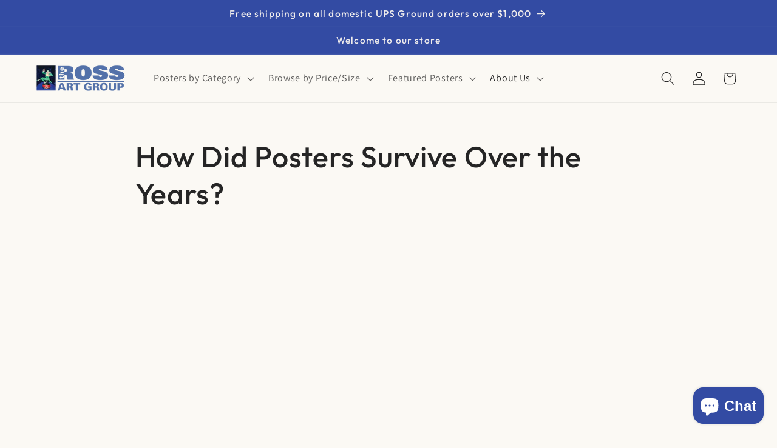

--- FILE ---
content_type: text/css
request_url: https://postergroup.com/cdn/shop/t/32/assets/boost-sd-custom.css?v=1768630595197
body_size: -627
content:
/*# sourceMappingURL=/cdn/shop/t/32/assets/boost-sd-custom.css.map?v=1768630595197 */


--- FILE ---
content_type: text/javascript
request_url: https://postergroup.com/cdn/shop/t/32/assets/boost-sd-custom.js?v=1768630595197
body_size: -584
content:
//# sourceMappingURL=/cdn/shop/t/32/assets/boost-sd-custom.js.map?v=1768630595197
